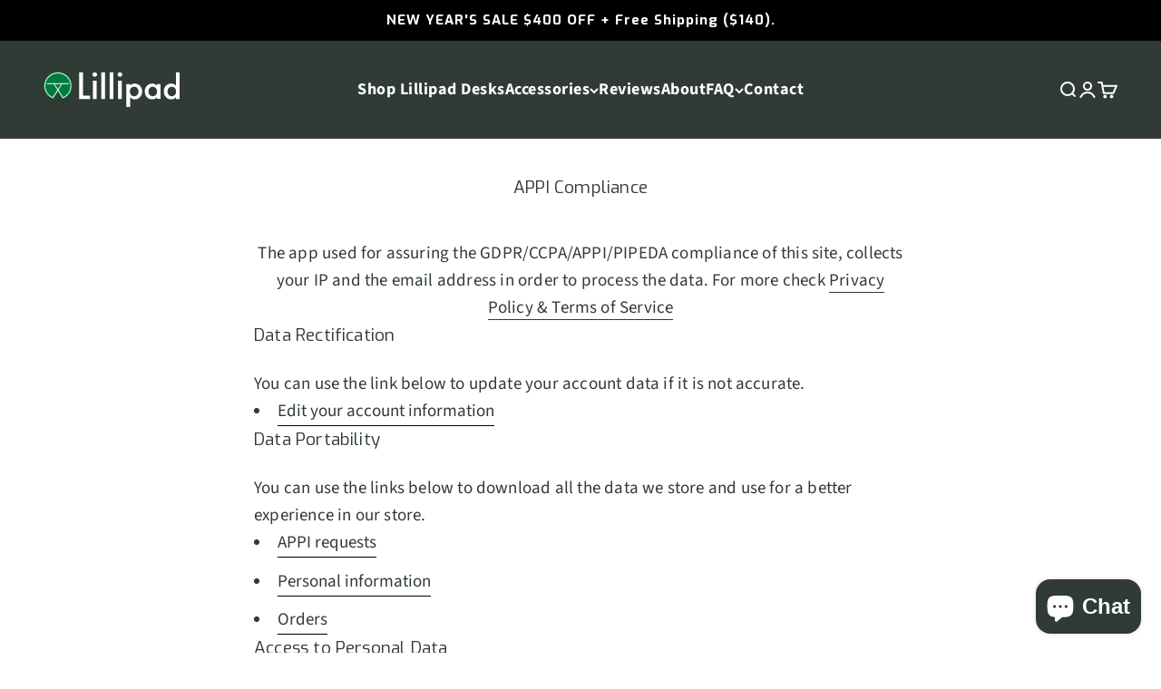

--- FILE ---
content_type: image/svg+xml
request_url: https://www.lillipad.com/cdn/shop/files/lillipad-logo.svg?v=1687437235&width=190
body_size: -28
content:
<svg width="228" height="68" viewBox="0 0 228 68" fill="none" xmlns="http://www.w3.org/2000/svg">
<path d="M43.0053 57.666L32.5597 41.259L32.1026 40.5438L40.8742 26.7594H56.0946V24.896H5.88682V26.7594H21.1135L29.885 40.5438L29.4279 41.259L18.9885 57.666C8.53681 52.9353 1.8655 42.6582 1.8655 31.076C1.85932 14.9702 14.9302 1.86343 30.9969 1.86343C47.0637 1.86343 60.1345 14.9702 60.1345 31.076C60.1345 42.6644 53.4632 52.9415 43.0053 57.6723M30.9969 38.7995V38.8121L23.3187 26.7594H38.6751L31.0031 38.8121V38.7995H30.9969ZM30.9969 0C13.88 0 0 13.9099 0 31.076C0 44.2393 8.17854 55.47 19.7113 59.9937L30.9969 42.2629L42.2826 60C53.8153 55.4763 62 44.2455 62 31.076C62 13.9161 48.12 0 31.0031 0" fill="white"/>
<path d="M78.7515 14.0138V50.085H89.7966V55.3849H73V14.0138H78.7515Z" fill="white"/>
<path d="M97.0702 14.0137C99.1041 14.0137 100.626 15.5089 100.626 17.4847C100.626 19.4604 99.1041 20.9556 97.0702 20.9556C95.0363 20.9556 93.5142 19.4604 93.5142 17.4847C93.5142 15.5089 95.0363 14.0137 97.0702 14.0137Z" fill="white"/>
<path d="M112.87 14.0137H107.119V55.3848H112.87V14.0137Z" fill="white"/>
<path d="M99.9392 27.0701H94.1877V55.3718H99.9392V27.0701Z" fill="white"/>
<path d="M138.705 27.0701H132.953V55.3718H138.705V27.0701Z" fill="white"/>
<path d="M125.787 14.0137H120.036V55.3848H125.787V14.0137Z" fill="white"/>
<path d="M135.836 14.0137C137.87 14.0137 139.392 15.5089 139.392 17.4847C139.392 19.4604 137.87 20.9556 135.836 20.9556C133.802 20.9556 132.28 19.4604 132.28 17.4847C132.28 15.5089 133.802 14.0137 135.836 14.0137Z" fill="white"/>
<path d="M151.177 43.9036C151.177 48.7496 154.397 51.2326 157.885 51.2326C161.886 51.2326 164.485 47.8685 164.485 43.8502C164.485 39.8319 161.899 36.401 157.885 36.401C154.397 36.401 151.177 38.8306 151.177 43.9036M151.514 68H145.763V32.1691H151.514V34.7055C153.548 32.3293 156.188 31.5683 158.559 31.5683C164.809 31.5683 170.116 36.2541 170.116 43.6366C170.116 51.4596 164.256 56.092 158.626 56.092C157.333 56.092 154.006 55.6514 151.528 52.6744V68H151.514Z" fill="white"/>
<path d="M179.76 43.8509C179.76 47.8692 182.346 51.2334 186.347 51.2334C189.835 51.2334 193.055 48.7503 193.055 43.9043C193.055 39.0583 189.849 36.4017 186.347 36.4017C182.346 36.4017 179.76 39.7125 179.76 43.8376M192.718 32.1431H198.469V55.3585H192.718V52.9288C190.293 55.6922 187.303 56.066 185.619 56.066C178.292 56.066 174.13 50.112 174.13 43.7174C174.13 36.1614 179.423 31.529 185.687 31.529C187.438 31.529 190.482 31.9696 192.731 34.8398V32.1431H192.718Z" fill="white"/>
<path d="M209.124 43.8502C209.124 47.8685 211.71 51.2327 215.71 51.2327C219.199 51.2327 222.418 48.7496 222.418 43.9036C222.418 39.0576 219.199 36.401 215.71 36.401C211.71 36.401 209.124 39.7118 209.124 43.8502ZM222.082 14.0133H227.82V55.3711H222.082V52.9414C219.657 55.7049 216.667 56.0787 214.983 56.0787C207.656 56.0787 203.493 50.1246 203.493 43.7301C203.493 36.1741 208.787 31.5417 215.05 31.5417C216.801 31.5417 219.832 31.9822 222.095 34.8524V14L222.082 14.0133Z" fill="white"/>
</svg>


--- FILE ---
content_type: text/json
request_url: https://conf.config-security.com/model
body_size: 87
content:
{"title":"recommendation AI model (keras)","structure":"release_id=0x7f:48:36:2c:38:2e:56:7b:58:6b:63:6b:34:78:30:7c:75:77:39:4c:25:67:29:43:2b:76:23:48:77;keras;asivj8ot7na11ljc2jwqghzyg0k4ss7q0wa3swlu0jqjxb5ylbdksvntf33bd8tpuhvicdf7","weights":"../weights/7f48362c.h5","biases":"../biases/7f48362c.h5"}

--- FILE ---
content_type: image/svg+xml
request_url: https://www.lillipad.com/cdn/shop/files/lillipad-logo-colored_white.svg?v=1687977985&width=142
body_size: 408
content:
<svg width="142" height="38" viewBox="0 0 142 38" fill="none" xmlns="http://www.w3.org/2000/svg">
<path d="M10.2265 29L15 21.633L19.7735 29C25.7143 27.0179 30 21.4572 30 14.8927C30.0056 6.66657 23.2895 0 15.0028 0C6.71616 0 0 6.66657 0 14.8927C0 21.4572 4.28571 27.0207 10.2265 29Z" fill="#007B3F"/>
<path d="M20.4217 26.9497L15.7044 19.5666L15.498 19.2447L19.4593 13.0417H26.3331V12.2032H3.65856V13.0417H10.5351L14.4965 19.2447L14.29 19.5666L9.57547 26.9497C4.85534 24.8209 1.84248 20.1962 1.84248 14.9842C1.83969 7.73659 7.74265 1.83854 14.9986 1.83854C22.2546 1.83854 28.1575 7.73659 28.1575 14.9842C28.1575 20.199 25.1447 24.8237 20.4217 26.9525M14.9986 18.4598V18.4654L11.531 13.0417H18.4662L15.0014 18.4654V18.4598H14.9986ZM14.9986 1C7.26841 1 1 7.25944 1 14.9842C1 20.9077 4.69353 25.9615 9.90186 27.9972L14.9986 20.0183L20.0953 28C25.3037 25.9643 29 20.9105 29 14.9842C29 7.26226 22.7316 1 15.0014 1" fill="white"/>
<path d="M41.0846 0.726074V25.1454H48.5618V28.7333H37.1909V0.726074H41.0846Z" fill="white"/>
<path d="M53.4858 0.726074C54.8627 0.726074 55.8931 1.73828 55.8931 3.07583C55.8931 4.41338 54.8627 5.42558 53.4858 5.42558C52.1089 5.42558 51.0785 4.41338 51.0785 3.07583C51.0785 1.73828 52.1089 0.726074 53.4858 0.726074Z" fill="white"/>
<path d="M64.182 0.726074H60.2883V28.7333H64.182V0.726074Z" fill="white"/>
<path d="M55.4281 9.56494H51.5344V28.7244H55.4281V9.56494Z" fill="white"/>
<path d="M81.6713 9.56494H77.7777V28.7244H81.6713V9.56494Z" fill="white"/>
<path d="M72.9266 0.726074H69.033V28.7333H72.9266V0.726074Z" fill="white"/>
<path d="M79.7291 0.726074C81.106 0.726074 82.1364 1.73828 82.1364 3.07583C82.1364 4.41338 81.106 5.42558 79.7291 5.42558C78.3522 5.42558 77.3218 4.41338 77.3218 3.07583C77.3218 1.73828 78.3522 0.726074 79.7291 0.726074Z" fill="white"/>
<path d="M90.1151 20.9608C90.1151 24.2414 92.2945 25.9223 94.6562 25.9223C97.3644 25.9223 99.1243 23.6449 99.1243 20.9246C99.1243 18.2043 97.3735 15.8817 94.6562 15.8817C92.2945 15.8817 90.1151 17.5265 90.1151 20.9608ZM90.3431 37.2734H86.4495V13.0168H90.3431V14.7339C91.72 13.1252 93.5072 12.6101 95.1121 12.6101C99.3431 12.6101 102.936 15.7823 102.936 20.78C102.936 26.076 98.9693 29.212 95.1577 29.212C94.2823 29.212 92.03 28.9138 90.3522 26.8984V37.2734H90.3431Z" fill="white"/>
<path d="M109.465 20.9251C109.465 23.6454 111.216 25.9228 113.924 25.9228C116.285 25.9228 118.465 24.2419 118.465 20.9613C118.465 17.6806 116.295 15.8822 113.924 15.8822C111.216 15.8822 109.465 18.1235 109.465 20.9161M118.237 12.9992H122.13V28.7154H118.237V27.0706C116.595 28.9414 114.571 29.1944 113.431 29.1944C108.471 29.1944 105.653 25.1637 105.653 20.8347C105.653 15.7195 109.237 12.5835 113.477 12.5835C114.662 12.5835 116.723 12.8817 118.246 14.8248V12.9992H118.237Z" fill="white"/>
<path d="M129.343 20.9246C129.343 23.6449 131.094 25.9224 133.802 25.9224C136.164 25.9224 138.343 24.2414 138.343 20.9608C138.343 17.6802 136.164 15.8817 133.802 15.8817C131.094 15.8817 129.343 18.123 129.343 20.9246ZM138.115 0.725829H142V28.724H138.115V27.0792C136.474 28.9499 134.45 29.203 133.31 29.203C128.349 29.203 125.532 25.1723 125.532 20.8433C125.532 15.7281 129.115 12.5921 133.355 12.5921C134.541 12.5921 136.593 12.8903 138.125 14.8334V0.716797L138.115 0.725829Z" fill="white"/>
</svg>
